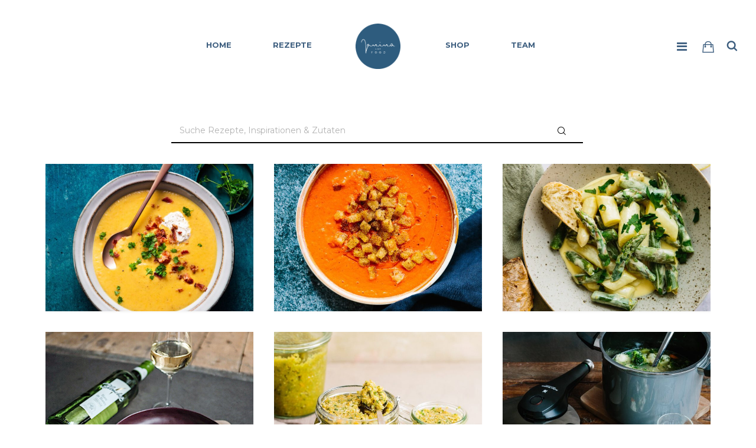

--- FILE ---
content_type: text/html; charset=UTF-8
request_url: https://janinaandfood.com/rezepte/recipe-category/eintopf/
body_size: 73293
content:
<!doctype html><html lang="de-DE" class="no-featured-area is-posts-boxed is-single-post-title-default is-post-title-align-center is-post-media-fixed is-blog-text-align-center is-meta-with-none is-menu-full is-menu-sticky is-sidebar-left is-sidebar-sticky-no is-sidebar-align-left is-widget-title-align-left is-widget-bottomline is-trending-posts-rounded is-footer-subscribe-light is-footer-widgets-align-left is-footer-boxed is-header-small is-header-light is-header-full-width is-header-parallax is-menu-align-center is-menu-light is-submenu-light is-submenu-align-center is-menu-uppercase is-featured-area-fixed is-slider-buttons-overflow is-slider-buttons-rounded is-slider-buttons-darker is-slider-title-default is-slider-parallax is-slider-title-none-uppercase is-slider-more-link-show is-slider-more-link-border-bottom is-slider-text-align-center is-slider-v-align-center is-slider-h-align-center is-link-box-title-default is-link-box-title-transform-none is-link-box-text-align-center is-link-box-v-align-center is-link-box-parallax is-intro-align-center is-intro-text-dark is-intro-parallax-no is-more-link-border-bottom-dotted is-about-author-boxed is-related-posts-parallax is-related-posts-fixed is-share-links-boxed is-tagcloud-solid is-nav-single-rounded is-nav-single-animated is-comments-boxed is-comments-boxed-solid is-comments-image-rounded is-comment-form-boxed is-comment-form-boxed-solid" data-title-ratio="0.25" data-link-box-title-ratio="0.2"><head><meta charset="UTF-8"><meta name="viewport" content="width=device-width, initial-scale=1"><script data-cfasync="false" id="ao_optimized_gfonts_config" type="text/javascript">WebFontConfig={google:{families:["Montserrat:400,400i,700,700i","Open Sans:400,400i,700,700i","Sacramento:400,400i,700,700i","Montserrat:inherit,400","Dosis:inherit,400"] },classes:false, events:false, timeout:1500};</script><link rel="profile" href="http://gmpg.org/xfn/11"><link href="https://unpkg.com/aos@2.3.1/dist/aos.css" rel="stylesheet"> <script src="https://unpkg.com/aos@2.3.1/dist/aos.js"></script> <link type="text/css" media="all" href="https://janinaandfood.com/wp-content/cache/autoptimize/css/autoptimize_3fb95ba912841a3d39bfd9c0cad5140c.css" rel="stylesheet" /><link type="text/css" media="only screen and (max-width: 768px)" href="https://janinaandfood.com/wp-content/cache/autoptimize/css/autoptimize_dcb2de333eec7ab4ae31385ed8d6a393.css" rel="stylesheet" /><link type="text/css" media="screen" href="https://janinaandfood.com/wp-content/cache/autoptimize/css/autoptimize_e3dbc69c0be6b8a9603de1870fd39933.css" rel="stylesheet" /><title>Rezepte - Janina and Food</title><link rel="canonical" href="https://janinaandfood.com/rezepte/" /><meta property="og:locale" content="de_DE" /><meta property="og:type" content="article" /><meta property="og:title" content="Rezepte - Janina and Food" /><meta property="og:description" content="(Visited 196.587 times, 2 visits today)" /><meta property="og:url" content="https://janinaandfood.com/rezepte/" /><meta property="og:site_name" content="Janina and Food" /><meta name="twitter:card" content="summary_large_image" /><meta name="twitter:description" content="(Visited 196.587 times, 2 visits today)" /><meta name="twitter:title" content="Rezepte - Janina and Food" /> <script type='application/ld+json' class='yoast-schema-graph yoast-schema-graph--main'>{"@context":"https://schema.org","@graph":[{"@type":"WebSite","@id":"https://janinaandfood.com/#website","url":"https://janinaandfood.com/","name":"Janina and Food","potentialAction":{"@type":"SearchAction","target":"https://janinaandfood.com/?s={search_term_string}","query-input":"required name=search_term_string"}},{"@type":"WebPage","@id":"https://janinaandfood.com/rezepte/#webpage","url":"https://janinaandfood.com/rezepte/","inLanguage":"de-DE","name":"Rezepte - Janina and Food","isPartOf":{"@id":"https://janinaandfood.com/#website"},"datePublished":"2018-07-17T11:32:41+00:00","dateModified":"2020-04-01T12:08:25+00:00"}]}</script> <link href='https://fonts.gstatic.com' crossorigin='anonymous' rel='preconnect' /><link href='https://ajax.googleapis.com' rel='preconnect' /><link href='https://fonts.googleapis.com' rel='preconnect' /><link rel="alternate" type="application/rss+xml" title="Janina and Food &raquo; Feed" href="https://janinaandfood.com/feed/" /><link rel="alternate" type="application/rss+xml" title="Janina and Food &raquo; Kommentar-Feed" href="https://janinaandfood.com/comments/feed/" /><link rel='stylesheet' id='tf-compiled-options-mobmenu-css'  href='https://janinaandfood.com/wp-content/cache/autoptimize/css/autoptimize_single_576fe6dd76b0465c0664a8b66be1cea3.css' type='text/css' media='all' /><link rel='stylesheet' id='borlabs-cookie-css'  href='https://janinaandfood.com/wp-content/cache/autoptimize/css/autoptimize_single_9fa68aa56380aae87844410a96fe024f.css' type='text/css' media='all' /> <script type='text/javascript' src='https://janinaandfood.com/wp-includes/js/jquery/jquery.js'></script> <link rel='https://api.w.org/' href='https://janinaandfood.com/wp-json/' /><link rel="EditURI" type="application/rsd+xml" title="RSD" href="https://janinaandfood.com/xmlrpc.php?rsd" /><link rel="wlwmanifest" type="application/wlwmanifest+xml" href="https://janinaandfood.com/wp-includes/wlwmanifest.xml" /><meta name="generator" content="WordPress 5.2.3" /><meta name="generator" content="WooCommerce 3.7.0" /><link rel='shortlink' href='https://janinaandfood.com/?p=143' /><link rel="alternate" type="application/json+oembed" href="https://janinaandfood.com/wp-json/oembed/1.0/embed?url=https%3A%2F%2Fjaninaandfood.com%2Frezepte%2F" /><link rel="alternate" type="text/xml+oembed" href="https://janinaandfood.com/wp-json/oembed/1.0/embed?url=https%3A%2F%2Fjaninaandfood.com%2Frezepte%2F&#038;format=xml" /> <noscript><style>.woocommerce-product-gallery{ opacity: 1 !important; }</style></noscript><script data-cfasync="false" id="ao_optimized_gfonts_webfontloader" type="text/javascript">(function() {var wf = document.createElement('script');wf.src='https://ajax.googleapis.com/ajax/libs/webfont/1/webfont.js';wf.type='text/javascript';wf.async='true';var s=document.getElementsByTagName('script')[0];s.parentNode.insertBefore(wf, s);})();</script></head><body class="page-template page-template-page_template-medium page-template-page_template-medium-php page page-id-143 wp-custom-logo theme-lahanna woocommerce-no-js mob-menu-slideout-over elementor-default elementor-kit-6211"><header class="site-header-new"><div class="navnew-page desktopxl"><div class="row rowx"><div class="coll-4 right navigationsides"><div class="menu-left-container"><ul id="menu-left" class="menu"><li id="menu-item-117" class="menu-item menu-item-type-custom menu-item-object-custom menu-item-home menu-item-117"><a href="https://janinaandfood.com/">Home</a></li><li id="menu-item-3280" class="menu-item menu-item-type-post_type menu-item-object-page menu-item-3280"><a href="https://janinaandfood.com/rezepte-2/">Rezepte</a></li></ul></div></div><div class="coll-2"><a href="https://janinaandfood.com/"><noscript><img src="https://janinaandfood.com/wp-content/uploads/2019/09/JAF_Logo_rund_blau_cent_m-1.png" class="logoheader"></noscript><img src='data:image/svg+xml,%3Csvg%20xmlns=%22http://www.w3.org/2000/svg%22%20viewBox=%220%200%20%20%22%3E%3C/svg%3E' data-src="https://janinaandfood.com/wp-content/uploads/2019/09/JAF_Logo_rund_blau_cent_m-1.png" class="lazyload logoheader"></a></div><div class="coll-4 left navigationsides"><div class="menu-right-container"><ul id="menu-right" class="menu"><li id="menu-item-4578" class="menu-item menu-item-type-custom menu-item-object-custom menu-item-4578"><a href="/shop">Shop</a></li><li id="menu-item-383" class="menu-item menu-item-type-post_type menu-item-object-page menu-item-383"><a href="https://janinaandfood.com/team/">Team</a></li></ul></div> <a class="shopping-cart" href="https://janinaandfood.com/warenkorb/" title="Warenkorb ansehen"></a> <a class="profile-cart" href="https://janinaandfood.com/mein-konto/" title="Zum Profil"></a> <a class="search-toggle toggle-link"></a><div class="search-container"><div class="search-box" role="search"><form class="search-form" method="get" action="https://janinaandfood.com"> <label> <span> Suchen nach </span> <input type="search" id="search-field" name="s" placeholder="Suche Rezepte, Inspirationen & Zutaten"> </label> <input type="submit" class="search-submit" value="Search"></form></div></div></div></div></div><div class="stickyheader desktopxl navnew-sticky navnew" data-aos="fade-down" data-aos-anchor="#trigger-navsticky"><div class="row rowx"><div class="coll-222 right navigationsides2"><div class="menu-left-container"><ul id="menu-left-1" class="menu"><li class="menu-item menu-item-type-custom menu-item-object-custom menu-item-home menu-item-117"><a href="https://janinaandfood.com/">Home</a></li><li class="menu-item menu-item-type-post_type menu-item-object-page menu-item-3280"><a href="https://janinaandfood.com/rezepte-2/">Rezepte</a></li></ul></div></div><div class="coll-444"><a href="https://janinaandfood.com/"><noscript><img src="https://janinaandfood.com/wp-content/uploads/2019/09/JAF_Logo_rund_blau_cent_m-1.png" class="logoheader"></noscript><img src='data:image/svg+xml,%3Csvg%20xmlns=%22http://www.w3.org/2000/svg%22%20viewBox=%220%200%20%20%22%3E%3C/svg%3E' data-src="https://janinaandfood.com/wp-content/uploads/2019/09/JAF_Logo_rund_blau_cent_m-1.png" class="lazyload logoheader"></a></div><div class="coll-222 left navigationsides2"><div class="menu-right-container"><ul id="menu-right-1" class="menu"><li class="menu-item menu-item-type-custom menu-item-object-custom menu-item-4578"><a href="/shop">Shop</a></li><li class="menu-item menu-item-type-post_type menu-item-object-page menu-item-383"><a href="https://janinaandfood.com/team/">Team</a></li></ul></div> <a class="shopping-cart" href="https://janinaandfood.com/warenkorb/" title="Zum Warenkorb"></a> <a class="profile-cart" href="https://janinaandfood.com/mein-konto/" title="Zum Profil"></a> <a class="search-toggle toggle-link"></a><div class="search-container"><div class="search-box" role="search"><form class="search-form" method="get" action="https://janinaandfood.com"> <label> <span> Suchen nach </span> <input type="search" id="search-field" name="s" placeholder="Suche Rezepte, Inspirationen & Zutaten"> </label> <input type="submit" class="search-submit" value="Search"></form></div></div></div></div></div><div id="trigger-navsticky"></div> <script>AOS.init({
                duration: 200
            });</script> </header><div id="main" class="site-main"><div class="layout-medium"><div id="primary" class="content-area"><div id="content" class="site-content" role="main"><article id="post-143" class="post-143 page type-page status-publish hentry"><div class="hentry-wrap"><div class="post-header page-header post-header-classic"><header class="entry-header" ><h1 class="entry-title">Rezepte</h1></header></div><div class="entry-content"><section class="cooked-recipe-search cooked-clearfix"><form action="" method="get"><div class="cooked-fields-wrap cooked-1-search-fields"><div class="cooked-field-wrap cooked-field-wrap-select cooked-taxonomy-selected"><span class="cooked-browse-select"><span class="cooked-field-title">Eintopf</span><span class="cooked-browse-select-block cooked-clearfix"><span class="cooked-tax-column"><span class="cooked-tax-column-title">Categories</span><div class="cooked-tax-scrollable"><a href="https://janinaandfood.com/rezepte/">All Categories</a><a href="https://janinaandfood.com/recipe-category/abends/">Abends</a><a href="https://janinaandfood.com/recipe-category/asiatisch/">Asiatisch</a><a href="https://janinaandfood.com/recipe-category/auflauf/">Auflauf</a><a href="https://janinaandfood.com/recipe-category/aufstrich/">Aufstrich</a><a href="https://janinaandfood.com/recipe-category/avocado/">Avocado</a><a href="https://janinaandfood.com/recipe-category/backen/">Backen</a><a href="https://janinaandfood.com/recipe-category/bacon/">Bacon</a><a href="https://janinaandfood.com/recipe-category/bbq/">BBQ</a><a href="https://janinaandfood.com/recipe-category/beeren/">Beeren</a><a href="https://janinaandfood.com/recipe-category/bowl/">Bowl</a><a href="https://janinaandfood.com/recipe-category/breakfast/">Breakfast</a><a href="https://janinaandfood.com/recipe-category/brokkoli/">Brokkoli</a><a href="https://janinaandfood.com/recipe-category/brot/">Brot</a><a href="https://janinaandfood.com/recipe-category/butter/">Butter</a><a href="https://janinaandfood.com/recipe-category/chia/">Chia</a><a href="https://janinaandfood.com/recipe-category/chilli/">Chilli</a><a href="https://janinaandfood.com/recipe-category/curry/">curry</a><a href="https://janinaandfood.com/recipe-category/dessert/">Dessert</a><a href="https://janinaandfood.com/recipe-category/dinner/">Dinner</a><a href="https://janinaandfood.com/recipe-category/drinks/">Drinks</a><a href="https://janinaandfood.com/recipe-category/ei/">Ei</a><a href="https://janinaandfood.com/recipe-category/eier/">Eier</a><a href="https://janinaandfood.com/recipe-category/einfach/">Einfach</a><strong><i class="cooked-icon cooked-icon-angle-right"></i>&nbsp;&nbsp;<a href="https://janinaandfood.com/recipe-category/eintopf/">Eintopf</a></strong><a href="https://janinaandfood.com/recipe-category/erdbeeren/">Erdbeeren</a><a href="https://janinaandfood.com/recipe-category/fermentieren/">fermentieren</a><a href="https://janinaandfood.com/recipe-category/feta/">Feta</a><a href="https://janinaandfood.com/recipe-category/fisch/">Fisch</a><a href="https://janinaandfood.com/recipe-category/fleisch/">Fleisch</a><a href="https://janinaandfood.com/recipe-category/fritiert/">fritiert</a><a href="https://janinaandfood.com/recipe-category/fruechte/">Früchte</a><a href="https://janinaandfood.com/recipe-category/fruehstueck/">Frühstück</a><a href="https://janinaandfood.com/recipe-category/gemuese/">Gemüse</a><a href="https://janinaandfood.com/recipe-category/gesund/">Gesund</a><a href="https://janinaandfood.com/recipe-category/glutenfrei/">glutenfrei</a><a href="https://janinaandfood.com/recipe-category/gnocchi/">Gnocchi</a><a href="https://janinaandfood.com/recipe-category/granola/">Granola</a><a href="https://janinaandfood.com/recipe-category/grillen/">grillen</a><a href="https://janinaandfood.com/recipe-category/haehnchen/">Hähnchen</a><a href="https://janinaandfood.com/recipe-category/hausmannskost/">Hausmannskost</a><a href="https://janinaandfood.com/recipe-category/honig/">Honig</a><a href="https://janinaandfood.com/recipe-category/i-love-veggie/">I Love Veggie</a><a href="https://janinaandfood.com/recipe-category/indisch/">indisch</a><a href="https://janinaandfood.com/recipe-category/japan/">Japan</a><a href="https://janinaandfood.com/recipe-category/karotten/">Karotten</a><a href="https://janinaandfood.com/recipe-category/kartoffel/">Kartoffel</a><a href="https://janinaandfood.com/recipe-category/kaese/">Käse</a><a href="https://janinaandfood.com/recipe-category/kichererbsen/">Kichererbsen</a><a href="https://janinaandfood.com/recipe-category/klassiker/">Klassiker</a><a href="https://janinaandfood.com/recipe-category/kochbuch/">Kochbuch</a><a href="https://janinaandfood.com/recipe-category/kokos/">Kokos</a><a href="https://janinaandfood.com/recipe-category/kuchen/">Kuchen</a><a href="https://janinaandfood.com/recipe-category/kumpir/">Kumpir</a><a href="https://janinaandfood.com/recipe-category/linsen/">Linsen</a><a href="https://janinaandfood.com/recipe-category/low-carb/">Low Carb</a><a href="https://janinaandfood.com/recipe-category/lunch/">Lunch</a><a href="https://janinaandfood.com/recipe-category/mais/">Mais</a><a href="https://janinaandfood.com/recipe-category/maismehl/">Maismehl</a><a href="https://janinaandfood.com/recipe-category/matcha/">Matcha</a><a href="https://janinaandfood.com/recipe-category/meine-gluecklichkueche/">Meine Glücklichküche</a><a href="https://janinaandfood.com/recipe-category/mexikanisch/">Mexikanisch</a><a href="https://janinaandfood.com/recipe-category/mittags/">Mittags</a><a href="https://janinaandfood.com/recipe-category/moehren/">Möhren</a><a href="https://janinaandfood.com/recipe-category/morgens/">Morgens</a><a href="https://janinaandfood.com/recipe-category/naan/">Naan</a><a href="https://janinaandfood.com/recipe-category/nachtisch/">Nachtisch</a><a href="https://janinaandfood.com/recipe-category/nudeln/">Nudeln</a><a href="https://janinaandfood.com/recipe-category/ofengericht/">Ofengericht</a><a href="https://janinaandfood.com/recipe-category/omelette/">Omelette</a><a href="https://janinaandfood.com/recipe-category/ostern/">Ostern</a><a href="https://janinaandfood.com/recipe-category/pancake/">Pancake</a><a href="https://janinaandfood.com/recipe-category/pasta/">Pasta</a><a href="https://janinaandfood.com/recipe-category/pesto/">Pesto</a><a href="https://janinaandfood.com/recipe-category/pfannkuchen/">Pfannkuchen</a><a href="https://janinaandfood.com/recipe-category/pilze/">Pilze</a><a href="https://janinaandfood.com/recipe-category/polenta/">Polenta</a><a href="https://janinaandfood.com/recipe-category/pommes/">Pommes</a><a href="https://janinaandfood.com/recipe-category/pute/">Pute</a><a href="https://janinaandfood.com/recipe-category/quiche/">Quiche</a><a href="https://janinaandfood.com/recipe-category/quinoa/">Quinoa</a><a href="https://janinaandfood.com/recipe-category/reis/">Reis</a><a href="https://janinaandfood.com/recipe-category/risotto/">Risotto</a><a href="https://janinaandfood.com/recipe-category/rotwein/">Rotwein</a><a href="https://janinaandfood.com/recipe-category/sahnesosse/">Sahnesoße</a><a href="https://janinaandfood.com/recipe-category/salat/">Salat</a><a href="https://janinaandfood.com/recipe-category/salzgemuese/">Salzgemüse</a><a href="https://janinaandfood.com/recipe-category/scharf/">Scharf</a><a href="https://janinaandfood.com/recipe-category/schnell/">Schnell</a><a href="https://janinaandfood.com/recipe-category/schokolade/">Schokolade</a><a href="https://janinaandfood.com/recipe-category/slider/">Slider</a><a href="https://janinaandfood.com/recipe-category/smoothie/">Smoothie</a><a href="https://janinaandfood.com/recipe-category/snack/">Snack</a><a href="https://janinaandfood.com/recipe-category/soja/">Soja</a><a href="https://janinaandfood.com/recipe-category/sojasosse/">Sojasoße</a><a href="https://janinaandfood.com/recipe-category/sommer/">Sommer</a><a href="https://janinaandfood.com/recipe-category/spanisch/">spanisch</a><a href="https://janinaandfood.com/recipe-category/spargel/">Spargel</a><a href="https://janinaandfood.com/recipe-category/speck/">Speck</a><a href="https://janinaandfood.com/recipe-category/spinat/">Spinat</a><a href="https://janinaandfood.com/recipe-category/suppe/">Suppe</a><a href="https://janinaandfood.com/recipe-category/suess/">Süß</a><a href="https://janinaandfood.com/recipe-category/suesskartoffel/">Süßkartoffel</a><a href="https://janinaandfood.com/recipe-category/tacos/">Tacos</a><a href="https://janinaandfood.com/recipe-category/to-go/">To go</a><a href="https://janinaandfood.com/recipe-category/toast/">Toast</a><a href="https://janinaandfood.com/recipe-category/tomaten/">Tomaten</a><a href="https://janinaandfood.com/recipe-category/valentinstag/">Valentinstag</a><a href="https://janinaandfood.com/recipe-category/vanille/">Vanille</a><a href="https://janinaandfood.com/recipe-category/vegan/">Vegan</a><a href="https://janinaandfood.com/recipe-category/vegetarisch/">Vegetarisch</a><span class="cooked-tax-sub-item"><a href="https://janinaandfood.com/recipe-category/i-love-veggie-vegetarisch/">I Love Veggie</a></span><a href="https://janinaandfood.com/recipe-category/vorspeise/">Vorspeise</a><a href="https://janinaandfood.com/recipe-category/waffel/">Waffel</a><a href="https://janinaandfood.com/recipe-category/weihnachten/">Weihnachten</a><a href="https://janinaandfood.com/recipe-category/wmf/">wmf</a><a href="https://janinaandfood.com/recipe-category/zimt/">Zimt</a></div></span></span></span></div><input class="cooked-browse-search" type="text" name="cooked_search_s" value="" placeholder="Suche Rezepte, Inspirationen &amp; Zutaten" /><a href="#" class="cooked-browse-search-button"><i class="cooked-icon cooked-icon-search"></i></a></div><input type="hidden" name="page_id" value=""><span class="cooked-sortby-wrap"><select class="cooked-sortby-select" name="cooked_browse_sort_by"><option value="date_desc" selected>Newest first</option><option value="date_asc">Oldest first</option><option value="title_asc">Alphabetical (A-Z)</option><option value="title_desc">Alphabetical (Z-A)</option></select></span></form></section><section id="cooked-recipe-list-1" class="cooked-clearfix cooked-recipe-grid cooked-recipe-loader cooked-columns-3"><article class="cooked-recipe has-post-thumbnail cooked-recipe-card cooked-recipe-card-modern-centered"><a href="https://janinaandfood.com/rezepte/kartoffelsuppe-mit-speck/" class="cooked-recipe-card-image" style="background-image:url(https://janinaandfood.com/wp-content/uploads/2022/02/2021_11_JAF_Marina-Jerkovic_WEB-1_ccexpress-700x525.jpeg);"></a><span class="cooked-recipe-card-content"><a href="https://janinaandfood.com/rezepte/kartoffelsuppe-mit-speck/" class="cooked-recipe-card-title">Kartoffelsuppe mit Speck</a></span></article><article class="cooked-recipe has-post-thumbnail cooked-recipe-card cooked-recipe-card-modern-centered"><a href="https://janinaandfood.com/rezepte/gazpacho/" class="cooked-recipe-card-image" style="background-image:url(https://janinaandfood.com/wp-content/uploads/2021/06/2021_JAF_004-049-min-700x525.jpg);"></a><span class="cooked-recipe-card-content"><a href="https://janinaandfood.com/rezepte/gazpacho/" class="cooked-recipe-card-title">Gazpacho</a></span></article><article class="cooked-recipe has-post-thumbnail cooked-recipe-card cooked-recipe-card-modern-centered"><a href="https://janinaandfood.com/rezepte/spargelragout/" class="cooked-recipe-card-image" style="background-image:url(https://janinaandfood.com/wp-content/uploads/2021/05/2021_JAF_004-156-2-min-700x525.jpg);"></a><span class="cooked-recipe-card-content"><a href="https://janinaandfood.com/rezepte/spargelragout/" class="cooked-recipe-card-title">Spargelragout</a></span></article><article class="cooked-recipe has-post-thumbnail cooked-recipe-card cooked-recipe-card-modern-centered"><a href="https://janinaandfood.com/rezepte/pilzrisotto/" class="cooked-recipe-card-image" style="background-image:url(https://janinaandfood.com/wp-content/uploads/2020/09/Risotto-min-700x525.jpg);"></a><span class="cooked-recipe-card-content"><a href="https://janinaandfood.com/rezepte/pilzrisotto/" class="cooked-recipe-card-title">Pilzrisotto</a></span></article><article class="cooked-recipe has-post-thumbnail cooked-recipe-card cooked-recipe-card-modern-centered"><a href="https://janinaandfood.com/rezepte/gemuesebruehe-a-la-janina/" class="cooked-recipe-card-image" style="background-image:url(https://janinaandfood.com/wp-content/uploads/2020/03/253FD249-80B5-46C6-9929-9ED8DD6DEADC-min-700x525.jpg);"></a><span class="cooked-recipe-card-content"><a href="https://janinaandfood.com/rezepte/gemuesebruehe-a-la-janina/" class="cooked-recipe-card-title">Gemüsebrühe à la Janina </a></span></article><article class="cooked-recipe has-post-thumbnail cooked-recipe-card cooked-recipe-card-modern-centered"><a href="https://janinaandfood.com/rezepte/janinas-eintopf-allerlei/" class="cooked-recipe-card-image" style="background-image:url(https://janinaandfood.com/wp-content/uploads/2020/02/A89D26CF-B147-4899-83D2-7D664E0A2E78-2-min-700x525.jpg);"></a><span class="cooked-recipe-card-content"><a href="https://janinaandfood.com/rezepte/janinas-eintopf-allerlei/" class="cooked-recipe-card-title">Janina&#8217;s Eintopf Allerlei</a></span></article></section><div class="tptn_counter" id="tptn_counter_143">(Visited 196.587 times, 2 visits today)</div></div></div></article></div></div></div></div><footer id="colophon slidein" class="site-footer" role="contentinfo"><div class="footer-widgets widget-area"><div class="layout-medium"><div class="row"><div class="col-sm-6 col-lg-5"><aside id="text-5" class="widget widget_text"><div class="textwidget"><h2>Teile deine Food Liebe<br /> #janinaandfood</h2></div></aside></div><div class="col-sm-6 col-lg-3"><aside id="text-9" class="widget widget_text"><div class="textwidget"></div></aside></div><div class="col-sm-6 col-lg-1"><aside id="text-8" class="widget widget_text"><h3 class="widget-title"><span>Seiten</span></h3><div class="textwidget"><p><a href="https://janinaandfood.com/">Home</a><br /> <a href="https://janinaandfood.com/rezept/">Rezepte</a><br /> <a href="https://janinaandfood.com/shop-countdown/">Shop</a><br /> <a href="https://janinaandfood.com/team/">Team</a></p></div></aside></div><div class="col-sm-6 col-lg-1"><aside id="text-7" class="widget widget_text"><h3 class="widget-title"><span>Links</span></h3><div class="textwidget"><p><a href="https://janinaandfood.com/impressum/">Impressum</a><br /> <a href="https://janinaandfood.com/agb/">AGB</a><br /> <a href="https://janinaandfood.com/datenschutzbelehrung/">Datenschutzbelehrung</a></p></div></aside></div></div></div></div><div class="site-info"> <span style="display: none;">Copyright ©2019</span><div class="textwidget"><p>Copyright © 2019  Janina and Food</p></div></div></footer></div> <a href="http://asupertools.com/" style="display:none;">Asupertools</a><div class="simplesocialbuttons simplesocial-flat-button-border simplesocialbuttons-float-left-center post-143 page  simplesocialbuttons-slide-no-animation"> <button class="simplesocial-fb-share" target="_blank" data-href="https://www.facebook.com/sharer/sharer.php?u=https://janinaandfood.com/rezepte/" onclick="javascript:window.open(this.dataset.href, '', 'menubar=no,toolbar=no,resizable=yes,scrollbars=yes,height=600,width=600');return false;"><span class="simplesocialtxt">Facebook </span> </button> <button class="simplesocial-twt-share" data-href="https://twitter.com/share?text=Rezepte&url=https://janinaandfood.com/rezepte/" rel="nofollow" onclick="javascript:window.open(this.dataset.href, '', 'menubar=no,toolbar=no,resizable=yes,scrollbars=yes,height=600,width=600');return false;"><span class="simplesocialtxt">Twitter</span> </button> <button rel="nofollow" class="simplesocial-pinterest-share" onclick="var e=document.createElement('script');e.setAttribute('type','text/javascript');e.setAttribute('charset','UTF-8');e.setAttribute('src','//assets.pinterest.com/js/pinmarklet.js?r='+Math.random()*99999999);document.body.appendChild(e);return false;" ><span class="simplesocialtxt">Pinterest</span></button></div> <noscript><style>.lazyload{display:none;}</style></noscript><script data-noptimize="1">window.lazySizesConfig=window.lazySizesConfig||{};window.lazySizesConfig.loadMode=1;</script><script async data-noptimize="1" src='https://janinaandfood.com/wp-content/plugins/autoptimize/classes/external/js/lazysizes.min.js'></script><script>ajax_url = "https://janinaandfood.com/wp-admin/admin-ajax.php";</script><script id="BorlabsCookieBoxWrap" type="text/template"><div id="BorlabsCookieBox" class="BorlabsCookie">
    <div class="borlabs-hide middle-center">
        <div class="_brlbs-box-wrap">
            <div class="_brlbs-box _brlbs-box-slim">
                <div class="cookie-box">
                    <div class="container">
                        <div class="row no-gutters align-items-top">
                            <div class="col-12">
                                <div class="_brlbs-flex-center">
                                                                        <img class="cookie-logo" src="https://janinaandfood.com/wp-content/uploads/2019/09/JAF_Logo_rund_blau_cent_m-1.png" srcset="https://janinaandfood.com/wp-content/uploads/2019/09/JAF_Logo_rund_blau_cent_m-1.png, https://janinaandfood.com/wp-content/uploads/2019/09/JAF_Logo_rund_blau_cent_m-1.png 2x" alt="">
                                                                        <p>Wir nutzen Cookies auf unserer Website. Einige von ihnen sind essenziell, während andere uns helfen, diese Website und Ihre Erfahrung zu verbessern.</p>
                                </div>
                                <p class="_brlbs-accept"><a class="_brlbs-btn cursor" data-cookie-accept>Ich akzeptiere</a></p>
                                <p class="_brlbs-manage"><a class="cursor" data-cookie-individual>Individuelle Cookie Einstellungen</a></p>
                                <p class="_brlbs-refuse"><a class="cursor" data-cookie-refuse>Nur essenzielle Cookies akzeptieren</a></p>                            </div>
                        </div>
                    </div>
                </div>
                <div class="cookie-preference">
    <div class="container not-visible">
        <div class="row no-gutters">
            <div class="col-12">
                <div class="row no-gutters align-items-top">
                                        <div class="col-2">
                        <img class="cookie-logo" src="https://janinaandfood.com/wp-content/uploads/2019/09/JAF_Logo_rund_blau_cent_m-1.png" srcset="https://janinaandfood.com/wp-content/uploads/2019/09/JAF_Logo_rund_blau_cent_m-1.png, https://janinaandfood.com/wp-content/uploads/2019/09/JAF_Logo_rund_blau_cent_m-1.png 2x" alt="">
                    </div>
                                        <div class="col-10">
                        <h3>Datenschutzeinstellungen</h3>
                        <p>Hier finden Sie eine Übersicht über alle verwendeten Cookies. Sie können Ihre Zustimmung zu ganzen Kategorien geben oder sich weitere Informationen anzeigen lassen und so nur bestimmte Cookies auswählen.</p>

                        <div class="row no-gutters align-items-center">
                            <div class="col-12 col-sm-6">
                                <p class="_brlbs-accept"><a class="_brlbs-btn cursor" data-cookie-accept>Einstellungen speichern & schließen</a></p>
                            </div>
                            <div class="col-12 col-sm-6">
                                <p class="_brlbs-refuse">
                                    <a class="cursor" data-cookie-back>Zurück</a><span class="_brlbs-separator"></span><a class="cursor" data-cookie-refuse>Nur essenzielle Cookies akzeptieren</a>                                </p>
                            </div>
                        </div>
                    </div>
                </div>
                <div data-cookie-accordion>
                                    <div class="bcac-item">
                        <div class="d-flex flex-row">
                            <div class="w-75">
                                <h4>Essenziell (1)</h4>
                            </div>
                            <div class="w-25 text-right">
                                                            </div>
                        </div>
                        <div class="d-block">
                            <p>Essenzielle Cookies ermöglichen grundlegende Funktionen und sind für die einwandfreie Funktion der Website erforderlich.</p>
                            <p class="text-center">
                                <a class="cursor d-block" data-cookie-accordion-target="essential">
                                    <span data-cookie-accordion-status="show">Cookie Informationen anzeigen</span>
                                    <span data-cookie-accordion-status="hide" class="borlabs-hide">Cookie Informationen ausblenden</span>
                                </a>
                            </p>
                        </div>

                        <div class="borlabs-hide" data-cookie-accordion-parent="essential">
                                                        <table>
                                                                <tr>
                                    <th>Name</th>
                                    <td>Borlabs Cookie</td>
                                </tr>
                                <tr>
                                    <th>Anbieter</th>
                                    <td>Eigentümer dieser Website</td>
                                </tr>
                                                                <tr>
                                    <th>Zweck</th>
                                    <td>Speichert die Einstellungen der Besucher, die in der Cookie Box von Borlabs Cookie ausgewählt wurden.</td>
                                </tr>
                                                                                                                                                                <tr>
                                    <th>Cookie Name</th>
                                    <td>borlabs-cookie</td>
                                </tr>
                                                                                                <tr>
                                    <th>Cookie Laufzeit</th>
                                    <td>1 Jahr</td>
                                </tr>
                                                            </table>
                                                    </div>
                    </div>
                                        <div class="bcac-item">
                        <div class="d-flex flex-row">
                            <div class="w-75">
                                <h4>Statistiken (1)</h4>
                            </div>
                            <div class="w-25 text-right">
                                                                <span class="_brlbs-btn-switch-status"><span>An</span><span>Aus</span></span>
                                <label class="_brlbs-btn-switch">
                                    <input type="checkbox" name="cookieGroup[]" value="statistics" checked data-borlabs-cookie-switch>
                                    <span class="_brlbs-slider"></span>
                                </label>
                                                            </div>
                        </div>
                        <div class="d-block">
                            <p>Statistik Cookies erfassen Informationen anonym. Diese Informationen helfen uns zu verstehen, wie unsere Besucher unsere Website nutzen.</p>
                            <p class="text-center">
                                <a class="cursor d-block" data-cookie-accordion-target="statistics">
                                    <span data-cookie-accordion-status="show">Cookie Informationen anzeigen</span>
                                    <span data-cookie-accordion-status="hide" class="borlabs-hide">Cookie Informationen ausblenden</span>
                                </a>
                            </p>
                        </div>

                        <div class="borlabs-hide" data-cookie-accordion-parent="statistics">
                                                        <table>
                                                                <tr>
                                    <th>Akzeptieren</th>
                                    <td>
                                        <label class="_brlbs-btn-switch">
                                            <input type="checkbox" data-cookie-group="statistics" name="cookies[statistics][]" value="google-analytics" checked data-borlabs-cookie-switch>
                                            <span class="_brlbs-slider"></span>
                                        </label>
                                        <span class="_brlbs-btn-switch-status"><span>An</span><span>Aus</span></span>
                                    </td>
                                </tr>
                                                                <tr>
                                    <th>Name</th>
                                    <td>Google Analytics</td>
                                </tr>
                                <tr>
                                    <th>Anbieter</th>
                                    <td>Google LLC</td>
                                </tr>
                                                                <tr>
                                    <th>Zweck</th>
                                    <td>Cookie von Google für Website-Analysen. Erzeugt statistische Daten darüber, wie der Besucher die Website nutzt.</td>
                                </tr>
                                                                                                <tr>
                                    <th>Datenschutzerklärung</th>
                                    <td class="_brlbs-pp-url"><a href="https://policies.google.com/privacy" target="_blank" rel="nofollow">https://policies.google.com/privacy</a></td>
                                </tr>
                                                                                                                                <tr>
                                    <th>Cookie Name</th>
                                    <td>_ga,_gat,_gid</td>
                                </tr>
                                                                                                <tr>
                                    <th>Cookie Laufzeit</th>
                                    <td>2 Jahre</td>
                                </tr>
                                                            </table>
                                                    </div>
                    </div>
                                        <div class="bcac-item">
                        <div class="d-flex flex-row">
                            <div class="w-75">
                                <h4>Externe Medien (8)</h4>
                            </div>
                            <div class="w-25 text-right">
                                                                <span class="_brlbs-btn-switch-status"><span>An</span><span>Aus</span></span>
                                <label class="_brlbs-btn-switch">
                                    <input type="checkbox" name="cookieGroup[]" value="external-media" checked data-borlabs-cookie-switch>
                                    <span class="_brlbs-slider"></span>
                                </label>
                                                            </div>
                        </div>
                        <div class="d-block">
                            <p>Inhalte von Videoplattformen und Social Media Plattformen werden standardmäßig blockiert. Wenn Cookies von externen Medien akzeptiert werden, bedarf der Zugriff auf diese Inhalte keiner manuellen Zustimmung mehr.</p>
                            <p class="text-center">
                                <a class="cursor d-block" data-cookie-accordion-target="external-media">
                                    <span data-cookie-accordion-status="show">Cookie Informationen anzeigen</span>
                                    <span data-cookie-accordion-status="hide" class="borlabs-hide">Cookie Informationen ausblenden</span>
                                </a>
                            </p>
                        </div>

                        <div class="borlabs-hide" data-cookie-accordion-parent="external-media">
                                                        <table>
                                                                <tr>
                                    <th>Akzeptieren</th>
                                    <td>
                                        <label class="_brlbs-btn-switch">
                                            <input type="checkbox" data-cookie-group="external-media" name="cookies[external-media][]" value="facebook" checked data-borlabs-cookie-switch>
                                            <span class="_brlbs-slider"></span>
                                        </label>
                                        <span class="_brlbs-btn-switch-status"><span>An</span><span>Aus</span></span>
                                    </td>
                                </tr>
                                                                <tr>
                                    <th>Name</th>
                                    <td>Facebook</td>
                                </tr>
                                <tr>
                                    <th>Anbieter</th>
                                    <td>Facebook</td>
                                </tr>
                                                                <tr>
                                    <th>Zweck</th>
                                    <td>Wird verwendet, um Facebook-Inhalte zu entsperren.</td>
                                </tr>
                                                                                                <tr>
                                    <th>Datenschutzerklärung</th>
                                    <td class="_brlbs-pp-url"><a href="https://www.facebook.com/privacy/explanation" target="_blank" rel="nofollow">https://www.facebook.com/privacy/explanation</a></td>
                                </tr>
                                                                                                <tr>
                                    <th>Host(s)</th>
                                    <td>.facebook.com</td>
                                </tr>
                                                                                                                            </table>
                                                        <table>
                                                                <tr>
                                    <th>Akzeptieren</th>
                                    <td>
                                        <label class="_brlbs-btn-switch">
                                            <input type="checkbox" data-cookie-group="external-media" name="cookies[external-media][]" value="facebook-pixel" checked data-borlabs-cookie-switch>
                                            <span class="_brlbs-slider"></span>
                                        </label>
                                        <span class="_brlbs-btn-switch-status"><span>An</span><span>Aus</span></span>
                                    </td>
                                </tr>
                                                                <tr>
                                    <th>Name</th>
                                    <td>Facebook Pixel</td>
                                </tr>
                                <tr>
                                    <th>Anbieter</th>
                                    <td>Facebook Ireland Limited</td>
                                </tr>
                                                                <tr>
                                    <th>Zweck</th>
                                    <td>Cookie von Facebook, das für Website-Analysen, Ad-Targeting und Anzeigenmessung verwendet wird.</td>
                                </tr>
                                                                                                <tr>
                                    <th>Datenschutzerklärung</th>
                                    <td class="_brlbs-pp-url"><a href="https://www.facebook.com/policies/cookies" target="_blank" rel="nofollow">https://www.facebook.com/policies/cookies</a></td>
                                </tr>
                                                                                                                                <tr>
                                    <th>Cookie Name</th>
                                    <td>_fbp,act,c_user,datr,fr,m_pixel_ration,pl,presence,sb,spin,wd,xs</td>
                                </tr>
                                                                                                <tr>
                                    <th>Cookie Laufzeit</th>
                                    <td>Sitzung / 1 Jahr</td>
                                </tr>
                                                            </table>
                                                        <table>
                                                                <tr>
                                    <th>Akzeptieren</th>
                                    <td>
                                        <label class="_brlbs-btn-switch">
                                            <input type="checkbox" data-cookie-group="external-media" name="cookies[external-media][]" value="googlemaps" checked data-borlabs-cookie-switch>
                                            <span class="_brlbs-slider"></span>
                                        </label>
                                        <span class="_brlbs-btn-switch-status"><span>An</span><span>Aus</span></span>
                                    </td>
                                </tr>
                                                                <tr>
                                    <th>Name</th>
                                    <td>Google Maps</td>
                                </tr>
                                <tr>
                                    <th>Anbieter</th>
                                    <td>Google</td>
                                </tr>
                                                                <tr>
                                    <th>Zweck</th>
                                    <td>Wird zum Entsperren von Google Maps-Inhalten verwendet.</td>
                                </tr>
                                                                                                <tr>
                                    <th>Datenschutzerklärung</th>
                                    <td class="_brlbs-pp-url"><a href="https://policies.google.com/privacy" target="_blank" rel="nofollow">https://policies.google.com/privacy</a></td>
                                </tr>
                                                                                                <tr>
                                    <th>Host(s)</th>
                                    <td>.google.com</td>
                                </tr>
                                                                                                <tr>
                                    <th>Cookie Name</th>
                                    <td>NID</td>
                                </tr>
                                                                                                <tr>
                                    <th>Cookie Laufzeit</th>
                                    <td>6 Monate</td>
                                </tr>
                                                            </table>
                                                        <table>
                                                                <tr>
                                    <th>Akzeptieren</th>
                                    <td>
                                        <label class="_brlbs-btn-switch">
                                            <input type="checkbox" data-cookie-group="external-media" name="cookies[external-media][]" value="instagram" checked data-borlabs-cookie-switch>
                                            <span class="_brlbs-slider"></span>
                                        </label>
                                        <span class="_brlbs-btn-switch-status"><span>An</span><span>Aus</span></span>
                                    </td>
                                </tr>
                                                                <tr>
                                    <th>Name</th>
                                    <td>Instagram</td>
                                </tr>
                                <tr>
                                    <th>Anbieter</th>
                                    <td>Facebook</td>
                                </tr>
                                                                <tr>
                                    <th>Zweck</th>
                                    <td>Wird verwendet, um Instagram-Inhalte zu entsperren.</td>
                                </tr>
                                                                                                <tr>
                                    <th>Datenschutzerklärung</th>
                                    <td class="_brlbs-pp-url"><a href="https://www.instagram.com/legal/privacy/" target="_blank" rel="nofollow">https://www.instagram.com/legal/privacy/</a></td>
                                </tr>
                                                                                                <tr>
                                    <th>Host(s)</th>
                                    <td>.instagram.com</td>
                                </tr>
                                                                                                <tr>
                                    <th>Cookie Name</th>
                                    <td>pigeon_state</td>
                                </tr>
                                                                                                <tr>
                                    <th>Cookie Laufzeit</th>
                                    <td>Sitzung</td>
                                </tr>
                                                            </table>
                                                        <table>
                                                                <tr>
                                    <th>Akzeptieren</th>
                                    <td>
                                        <label class="_brlbs-btn-switch">
                                            <input type="checkbox" data-cookie-group="external-media" name="cookies[external-media][]" value="openstreetmap" checked data-borlabs-cookie-switch>
                                            <span class="_brlbs-slider"></span>
                                        </label>
                                        <span class="_brlbs-btn-switch-status"><span>An</span><span>Aus</span></span>
                                    </td>
                                </tr>
                                                                <tr>
                                    <th>Name</th>
                                    <td>OpenStreetMap</td>
                                </tr>
                                <tr>
                                    <th>Anbieter</th>
                                    <td>OpenStreetMap Foundation</td>
                                </tr>
                                                                <tr>
                                    <th>Zweck</th>
                                    <td>Wird verwendet, um OpenStreetMap-Inhalte zu entsperren.</td>
                                </tr>
                                                                                                <tr>
                                    <th>Datenschutzerklärung</th>
                                    <td class="_brlbs-pp-url"><a href="https://wiki.osmfoundation.org/wiki/Privacy_Politik" target="_blank" rel="nofollow">https://wiki.osmfoundation.org/wiki/Privacy_Politik</a></td>
                                </tr>
                                                                                                <tr>
                                    <th>Host(s)</th>
                                    <td>.openstreetmap.org</td>
                                </tr>
                                                                                                <tr>
                                    <th>Cookie Name</th>
                                    <td>_osm_location, _osm_session, _osm_totp_token, _osm_welcome, _pk_id., _pk_ref., _pk_ses., qos_token</td>
                                </tr>
                                                                                                <tr>
                                    <th>Cookie Laufzeit</th>
                                    <td>1-10 Jahre</td>
                                </tr>
                                                            </table>
                                                        <table>
                                                                <tr>
                                    <th>Akzeptieren</th>
                                    <td>
                                        <label class="_brlbs-btn-switch">
                                            <input type="checkbox" data-cookie-group="external-media" name="cookies[external-media][]" value="twitter" checked data-borlabs-cookie-switch>
                                            <span class="_brlbs-slider"></span>
                                        </label>
                                        <span class="_brlbs-btn-switch-status"><span>An</span><span>Aus</span></span>
                                    </td>
                                </tr>
                                                                <tr>
                                    <th>Name</th>
                                    <td>Twitter</td>
                                </tr>
                                <tr>
                                    <th>Anbieter</th>
                                    <td>Twitter</td>
                                </tr>
                                                                <tr>
                                    <th>Zweck</th>
                                    <td>Wird verwendet, um Twitter-Inhalte zu entsperren.</td>
                                </tr>
                                                                                                <tr>
                                    <th>Datenschutzerklärung</th>
                                    <td class="_brlbs-pp-url"><a href="https://twitter.com/privacy" target="_blank" rel="nofollow">https://twitter.com/privacy</a></td>
                                </tr>
                                                                                                <tr>
                                    <th>Host(s)</th>
                                    <td>.twimg.com, .twitter.com</td>
                                </tr>
                                                                                                <tr>
                                    <th>Cookie Name</th>
                                    <td>__widgetsettings, local_storage_support_test</td>
                                </tr>
                                                                                                <tr>
                                    <th>Cookie Laufzeit</th>
                                    <td>Unbegrenzt</td>
                                </tr>
                                                            </table>
                                                        <table>
                                                                <tr>
                                    <th>Akzeptieren</th>
                                    <td>
                                        <label class="_brlbs-btn-switch">
                                            <input type="checkbox" data-cookie-group="external-media" name="cookies[external-media][]" value="vimeo" checked data-borlabs-cookie-switch>
                                            <span class="_brlbs-slider"></span>
                                        </label>
                                        <span class="_brlbs-btn-switch-status"><span>An</span><span>Aus</span></span>
                                    </td>
                                </tr>
                                                                <tr>
                                    <th>Name</th>
                                    <td>Vimeo</td>
                                </tr>
                                <tr>
                                    <th>Anbieter</th>
                                    <td>Vimeo</td>
                                </tr>
                                                                <tr>
                                    <th>Zweck</th>
                                    <td>Wird verwendet, um Vimeo-Inhalte zu entsperren.</td>
                                </tr>
                                                                                                <tr>
                                    <th>Datenschutzerklärung</th>
                                    <td class="_brlbs-pp-url"><a href="https://vimeo.com/privacy" target="_blank" rel="nofollow">https://vimeo.com/privacy</a></td>
                                </tr>
                                                                                                <tr>
                                    <th>Host(s)</th>
                                    <td>player.vimeo.com</td>
                                </tr>
                                                                                                <tr>
                                    <th>Cookie Name</th>
                                    <td>vuid</td>
                                </tr>
                                                                                                <tr>
                                    <th>Cookie Laufzeit</th>
                                    <td>2 Jahre</td>
                                </tr>
                                                            </table>
                                                        <table>
                                                                <tr>
                                    <th>Akzeptieren</th>
                                    <td>
                                        <label class="_brlbs-btn-switch">
                                            <input type="checkbox" data-cookie-group="external-media" name="cookies[external-media][]" value="youtube" checked data-borlabs-cookie-switch>
                                            <span class="_brlbs-slider"></span>
                                        </label>
                                        <span class="_brlbs-btn-switch-status"><span>An</span><span>Aus</span></span>
                                    </td>
                                </tr>
                                                                <tr>
                                    <th>Name</th>
                                    <td>YouTube</td>
                                </tr>
                                <tr>
                                    <th>Anbieter</th>
                                    <td>YouTube</td>
                                </tr>
                                                                <tr>
                                    <th>Zweck</th>
                                    <td>Wird verwendet, um YouTube-Inhalte zu entsperren.</td>
                                </tr>
                                                                                                <tr>
                                    <th>Datenschutzerklärung</th>
                                    <td class="_brlbs-pp-url"><a href="https://policies.google.com/privacy" target="_blank" rel="nofollow">https://policies.google.com/privacy</a></td>
                                </tr>
                                                                                                <tr>
                                    <th>Host(s)</th>
                                    <td>google.com</td>
                                </tr>
                                                                                                <tr>
                                    <th>Cookie Name</th>
                                    <td>NID</td>
                                </tr>
                                                                                                <tr>
                                    <th>Cookie Laufzeit</th>
                                    <td>6 Monate</td>
                                </tr>
                                                            </table>
                                                    </div>
                    </div>
                                    </div>
                <div class="d-flex justify-content-between">
                    <p class="_brlbs-branding flex-fill">
                                            </p>
                    <p class="_brlbs-legal flex-fill"><a href="https://janinaandfood.com/impressum/">Datenschutzerklärung</a><span class="_brlbs-separator"></span><a href="https://janinaandfood.com/impressum/">Impressum</a></p>
                </div>
            </div>
        </div>
    </div>
</div>            </div>
        </div>
    </div>
</div></script><div class="mobmenu-overlay"></div><div class="mob-menu-header-holder mobmenu"  data-menu-display="mob-menu-slideout-over" data-open-icon="down-open" data-close-icon="up-open"><div  class="mobmenul-container"></div><div class="mob-menu-logo-holder"><a href="https://janinaandfood.com" class="headertext"><noscript><img class="mob-standard-logo" src="https://janinaandfood.com/wp-content/uploads/2019/09/JAF_Logo_rund_blau_cent_m-1.png"  alt=" Logo Header Menu"></noscript><img class="lazyload mob-standard-logo" src='data:image/svg+xml,%3Csvg%20xmlns=%22http://www.w3.org/2000/svg%22%20viewBox=%220%200%20%20%22%3E%3C/svg%3E' data-src="https://janinaandfood.com/wp-content/uploads/2019/09/JAF_Logo_rund_blau_cent_m-1.png"  alt=" Logo Header Menu"></a></div><div class="mobmenur-container"><a href="#" class="mobmenu-right-bt  mobmenu-trigger-action" data-panel-target="mobmenu-right-panel" aria-label="Right Menu Button"><i class="mob-icon-menu mob-menu-icon"></i><i class="mob-icon-cancel-1 mob-cancel-button"></i></a></div></div><div class="mobmenu-right-alignment mobmenu-panel mobmenu-right-panel  "> <a href="#" class="mobmenu-right-bt" aria-label="Right Menu Button"><i class="mob-icon-cancel-1 mob-cancel-button"></i></a><div class="mobmenu-content"><div class="menu-mobile-container"><ul id="mobmenuright"><li  class="menu-item menu-item-type-post_type menu-item-object-page menu-item-802"><a href="https://janinaandfood.com/janina-and-food/" class="">Home</a></li><li  class="menu-item menu-item-type-post_type menu-item-object-page menu-item-3281"><a href="https://janinaandfood.com/rezepte-2/" class="">Rezepte</a></li><li  class="menu-item menu-item-type-custom menu-item-object-custom menu-item-4579"><a href="/shop" class="">Shop</a></li><li  class="menu-item menu-item-type-post_type menu-item-object-page menu-item-805"><a href="https://janinaandfood.com/team/" class="">Team</a></li><li  class="menu-item menu-item-type-post_type menu-item-object-page menu-item-2305"><a href="https://janinaandfood.com/mein-konto/" class="">Mein Konto</a></li><li  class="menu-item menu-item-type-post_type menu-item-object-page menu-item-2306"><a href="https://janinaandfood.com/warenkorb/" class="">Warenkorb</a></li></ul></div></div><div class="mob-menu-right-bg-holder"></div></div> <script type="text/javascript">var c = document.body.className;
		c = c.replace(/woocommerce-no-js/, 'woocommerce-js');
		document.body.className = c;</script> <script type="text/javascript">var wc_product_block_data = JSON.parse( decodeURIComponent( '%7B%22min_columns%22%3A1%2C%22max_columns%22%3A6%2C%22default_columns%22%3A3%2C%22min_rows%22%3A1%2C%22max_rows%22%3A6%2C%22default_rows%22%3A1%2C%22thumbnail_size%22%3A300%2C%22placeholderImgSrc%22%3A%22https%3A%5C%2F%5C%2Fjaninaandfood.com%5C%2Fwp-content%5C%2Fuploads%5C%2Fwoocommerce-placeholder-300x300.png%22%2C%22min_height%22%3A500%2C%22default_height%22%3A500%2C%22isLargeCatalog%22%3Afalse%2C%22limitTags%22%3Afalse%2C%22hasTags%22%3Atrue%2C%22productCategories%22%3A%5B%7B%22term_id%22%3A15%2C%22name%22%3A%22Uncategorized%22%2C%22slug%22%3A%22uncategorized%22%2C%22term_group%22%3A0%2C%22term_taxonomy_id%22%3A15%2C%22taxonomy%22%3A%22product_cat%22%2C%22description%22%3A%22%22%2C%22parent%22%3A0%2C%22count%22%3A0%2C%22filter%22%3A%22raw%22%2C%22link%22%3A%22https%3A%5C%2F%5C%2Fjaninaandfood.com%5C%2Fproduct-category%5C%2Funcategorized%5C%2F%22%7D%2C%7B%22term_id%22%3A61%2C%22name%22%3A%22B%5Cu00fccher%22%2C%22slug%22%3A%22buecher%22%2C%22term_group%22%3A0%2C%22term_taxonomy_id%22%3A61%2C%22taxonomy%22%3A%22product_cat%22%2C%22description%22%3A%22%22%2C%22parent%22%3A0%2C%22count%22%3A2%2C%22filter%22%3A%22raw%22%2C%22link%22%3A%22https%3A%5C%2F%5C%2Fjaninaandfood.com%5C%2Fproduct-category%5C%2Fbuecher%5C%2F%22%7D%2C%7B%22term_id%22%3A210%2C%22name%22%3A%22Janina%20and%20Friends%22%2C%22slug%22%3A%22janina-and-friends%22%2C%22term_group%22%3A0%2C%22term_taxonomy_id%22%3A210%2C%22taxonomy%22%3A%22product_cat%22%2C%22description%22%3A%22%22%2C%22parent%22%3A0%2C%22count%22%3A0%2C%22filter%22%3A%22raw%22%2C%22link%22%3A%22https%3A%5C%2F%5C%2Fjaninaandfood.com%5C%2Fproduct-category%5C%2Fjanina-and-friends%5C%2F%22%7D%5D%2C%22homeUrl%22%3A%22https%3A%5C%2F%5C%2Fjaninaandfood.com%5C%2F%22%7D' ) );</script> <script type='text/javascript'>var ajax_tptn_tracker = {"ajax_url":"https:\/\/janinaandfood.com\/","top_ten_id":"143","top_ten_blog_id":"1","activate_counter":"11","top_ten_debug":"0","tptn_rnd":"688868006"};</script> <script type='text/javascript'>var wc_add_to_cart_params = {"ajax_url":"\/wp-admin\/admin-ajax.php","wc_ajax_url":"\/?wc-ajax=%%endpoint%%","i18n_view_cart":"Warenkorb anzeigen","cart_url":"https:\/\/janinaandfood.com\/warenkorb\/","is_cart":"","cart_redirect_after_add":"no"};</script> <script type='text/javascript'>var woocommerce_params = {"ajax_url":"\/wp-admin\/admin-ajax.php","wc_ajax_url":"\/?wc-ajax=%%endpoint%%"};</script> <script type='text/javascript'>var wc_cart_fragments_params = {"ajax_url":"\/wp-admin\/admin-ajax.php","wc_ajax_url":"\/?wc-ajax=%%endpoint%%","cart_hash_key":"wc_cart_hash_ab55bb6db2ed02669576258eeb80b5ea","fragment_name":"wc_fragments_ab55bb6db2ed02669576258eeb80b5ea","request_timeout":"5000"};</script> <script type='text/javascript'>(function($) { "use strict";
$.extend($.validator.messages, {
required: "This field is required.",
remote: "Please fix this field.",
email: "Please enter a valid email address.",
url: "Please enter a valid URL.",
date: "Please enter a valid date.",
dateISO: "Please enter a valid date ( ISO ).",
number: "Please enter a valid number.",
digits: "Please enter only digits.",
equalTo: "Please enter the same value again.",
maxlength: $.validator.format("Please enter no more than {0} characters."),
minlength: $.validator.format("Please enter at least {0} characters."),
rangelength: $.validator.format("Please enter a value between {0} and {1} characters long."),
range: $.validator.format("Please enter a value between {0} and {1}."),
max: $.validator.format("Please enter a value less than or equal to {0}."),
min: $.validator.format("Please enter a value greater than or equal to {0}."),
step: $.validator.format("Please enter a multiple of {0}.")
});
})(jQuery);</script> <script type='text/javascript' src='//npmcdn.com/imagesloaded@4.1.3/imagesloaded.pkgd.min.js'></script> <script type='text/javascript'>var cooked_js_vars = {"ajax_url":"https:\/\/janinaandfood.com\/wp-admin\/admin-ajax.php","timer_sound":"https:\/\/janinaandfood.com\/wp-content\/plugins\/cooked\/assets\/audio\/ding.mp3","i18n_timer":"Timer"};</script> <script type='text/javascript'>var borlabsCookieConfig = {"ajaxURL":"https:\/\/janinaandfood.com\/wp-admin\/admin-ajax.php","language":"de","animation":"1","animationDelay":"","animationIn":"fadeInDown","animationOut":"flipOutX","blockContent":"1","boxLayout":"box","automaticCookieDomainAndPath":"","cookieDomain":"janinaandfood.com","cookiePath":"\/","cookieLifetime":"365","crossDomainCookie":[],"cookieBeforeConsent":"","cookiesForBots":"1","cookieVersion":"1","hideCookieBoxOnPages":[],"respectDoNotTrack":"","showCookieBox":"1","cookieBoxIntegration":"javascript","cookies":{"essential":["borlabs-cookie"],"statistics":["google-analytics"],"marketing":[],"external-media":["facebook","facebook-pixel","googlemaps","instagram","openstreetmap","twitter","vimeo","youtube"]}};
var borlabsCookieCookies = {"statistics":{"google-analytics":{"optInJS":"[base64]","optOutJS":""}},"external-media":{"facebook":{"optInJS":"PHNjcmlwdD5pZih0eXBlb2Ygd2luZG93LkJvcmxhYnNDb29raWUgPT09ICJvYmplY3QiKSB7IHdpbmRvdy5Cb3JsYWJzQ29va2llLnVuYmxvY2tDb250ZW50SWQoImZhY2Vib29rIik7IH08L3NjcmlwdD4=","optOutJS":""},"facebook-pixel":{"optInJS":"[base64]","optOutJS":""},"googlemaps":{"optInJS":"PHNjcmlwdD5pZih0eXBlb2Ygd2luZG93LkJvcmxhYnNDb29raWUgPT09ICJvYmplY3QiKSB7IHdpbmRvdy5Cb3JsYWJzQ29va2llLnVuYmxvY2tDb250ZW50SWQoImdvb2dsZW1hcHMiKTsgfTwvc2NyaXB0Pg==","optOutJS":""},"instagram":{"optInJS":"PHNjcmlwdD5pZih0eXBlb2Ygd2luZG93LkJvcmxhYnNDb29raWUgPT09ICJvYmplY3QiKSB7IHdpbmRvdy5Cb3JsYWJzQ29va2llLnVuYmxvY2tDb250ZW50SWQoImluc3RhZ3JhbSIpOyB9PC9zY3JpcHQ+","optOutJS":""},"openstreetmap":{"optInJS":"PHNjcmlwdD5pZih0eXBlb2Ygd2luZG93LkJvcmxhYnNDb29raWUgPT09ICJvYmplY3QiKSB7IHdpbmRvdy5Cb3JsYWJzQ29va2llLnVuYmxvY2tDb250ZW50SWQoIm9wZW5zdHJlZXRtYXAiKTsgfTwvc2NyaXB0Pg==","optOutJS":""},"twitter":{"optInJS":"PHNjcmlwdD5pZih0eXBlb2Ygd2luZG93LkJvcmxhYnNDb29raWUgPT09ICJvYmplY3QiKSB7IHdpbmRvdy5Cb3JsYWJzQ29va2llLnVuYmxvY2tDb250ZW50SWQoInR3aXR0ZXIiKTsgfTwvc2NyaXB0Pg==","optOutJS":""},"vimeo":{"optInJS":"PHNjcmlwdD5pZih0eXBlb2Ygd2luZG93LkJvcmxhYnNDb29raWUgPT09ICJvYmplY3QiKSB7IHdpbmRvdy5Cb3JsYWJzQ29va2llLnVuYmxvY2tDb250ZW50SWQoInZpbWVvIik7IH08L3NjcmlwdD4=","optOutJS":""},"youtube":{"optInJS":"PHNjcmlwdD5pZih0eXBlb2Ygd2luZG93LkJvcmxhYnNDb29raWUgPT09ICJvYmplY3QiKSB7IHdpbmRvdy5Cb3JsYWJzQ29va2llLnVuYmxvY2tDb250ZW50SWQoInlvdXR1YmUiKTsgfTwvc2NyaXB0Pg==","optOutJS":""}}};</script> <script type='text/javascript'>jQuery(document).ready(function() {
var borlabsCookieContentBlocker = {"facebook": {"global": function () {  },"init": function (el) { if(typeof FB === "object") { FB.XFBML.parse(el.parentElement); } },"settings": []},"default": {"global": function () {  },"init": function (el) {  },"settings": []},"googlemaps": {"global": function () {  },"init": function (el) {  },"settings": []},"instagram": {"global": function () {  },"init": function (el) { if (typeof instgrm === "object") { instgrm.Embeds.process(); } },"settings": []},"openstreetmap": {"global": function () {  },"init": function (el) {  },"settings": []},"twitter": {"global": function () {  },"init": function (el) {  },"settings": []},"vimeo": {"global": function () {  },"init": function (el) {  },"settings": {"saveThumbnails":false,"videoWrapper":false}},"youtube": {"global": function () {  },"init": function (el) {  },"settings": {"changeURLToNoCookie":true,"saveThumbnails":false,"thumbnailQuality":"maxresdefault","videoWrapper":false}}};
(function () { var borlabsCookieCheck = function () { if (typeof window.BorlabsCookie === "object") { clearInterval(borlabsCookieLoaded); window.BorlabsCookie.init(borlabsCookieConfig, borlabsCookieCookies, borlabsCookieContentBlocker); } };var borlabsCookieLoaded = setInterval(borlabsCookieCheck, 50); })();});</script> <script type='text/javascript'>!function(d,s,id){var js,fjs=d.getElementsByTagName(s)[0],p=/^http:/.test(d.location)?'http':'https';if(!d.getElementById(id)){js=d.createElement(s);js.id=id;js.src=p+'://static1.twitcount.com/js/twitcount.js';fjs.parentNode.insertBefore(js,fjs);}}(document, 'script', 'twitcount_plugins');</script><script type="text/javascript" defer src="https://janinaandfood.com/wp-content/cache/autoptimize/js/autoptimize_66fa293ae09e601d925c95700010781f.js"></script></body></html>

--- FILE ---
content_type: text/css
request_url: https://janinaandfood.com/wp-content/cache/autoptimize/css/autoptimize_e3dbc69c0be6b8a9603de1870fd39933.css
body_size: -28
content:
.paypalplus-paywall iframe{height:100% !important;width:100% !important;*width:100% !important}.single-product .summary .woo-paypalplus-checkout-button{margin-top:1em}.widget_shopping_cart .woo-paypalplus-checkout-button{padding:0 1em 1em}/*# sourceMappingURL=front.min.css.map */



         /*inline margin*/
    
  
  
  
  
  
          /*margin-digbar*/